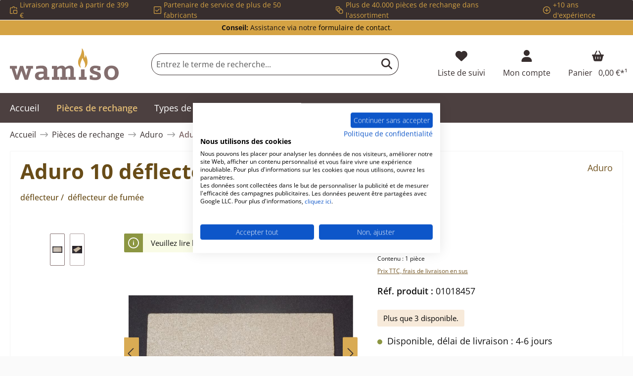

--- FILE ---
content_type: text/javascript
request_url: https://www.wamiso.fr/theme/67a0e9472c22ae8220fddafd0c8ae845/js/bst-cms-product-finder6/bst-cms-product-finder6.js?1760954404
body_size: 10814
content:
(()=>{"use strict";var e={998:e=>{var t="%[a-f0-9]{2}",r=RegExp("("+t+")|([^%]+?)","gi"),i=RegExp("("+t+")+","gi");e.exports=function(e){if("string"!=typeof e)throw TypeError("Expected `encodedURI` to be of type `string`, got `"+typeof e+"`");try{return e=e.replace(/\+/g," "),decodeURIComponent(e)}catch(t){return function(e){for(var t={"%FE%FF":"��","%FF%FE":"��"},s=i.exec(e);s;){try{t[s[0]]=decodeURIComponent(s[0])}catch(e){var n=function(e){try{return decodeURIComponent(e)}catch(s){for(var t=e.match(r)||[],i=1;i<t.length;i++)t=(e=(function e(t,r){try{return[decodeURIComponent(t.join(""))]}catch(e){}if(1===t.length)return t;r=r||1;var i=t.slice(0,r),s=t.slice(r);return Array.prototype.concat.call([],e(i),e(s))})(t,i).join("")).match(r)||[];return e}}(s[0]);n!==s[0]&&(t[s[0]]=n)}s=i.exec(e)}t["%C2"]="�";for(var o=Object.keys(t),a=0;a<o.length;a++){var l=o[a];e=e.replace(RegExp(l,"g"),t[l])}return e}(e)}}},857:e=>{var t=function(e){var t;return!!e&&"object"==typeof e&&"[object RegExp]"!==(t=Object.prototype.toString.call(e))&&"[object Date]"!==t&&e.$$typeof!==r},r="function"==typeof Symbol&&Symbol.for?Symbol.for("react.element"):60103;function i(e,t){return!1!==t.clone&&t.isMergeableObject(e)?a(Array.isArray(e)?[]:{},e,t):e}function s(e,t,r){return e.concat(t).map(function(e){return i(e,r)})}function n(e){return Object.keys(e).concat(Object.getOwnPropertySymbols?Object.getOwnPropertySymbols(e).filter(function(t){return Object.propertyIsEnumerable.call(e,t)}):[])}function o(e,t){try{return t in e}catch(e){return!1}}function a(e,r,l){(l=l||{}).arrayMerge=l.arrayMerge||s,l.isMergeableObject=l.isMergeableObject||t,l.cloneUnlessOtherwiseSpecified=i;var c,h,u=Array.isArray(r);return u!==Array.isArray(e)?i(r,l):u?l.arrayMerge(e,r,l):(h={},(c=l).isMergeableObject(e)&&n(e).forEach(function(t){h[t]=i(e[t],c)}),n(r).forEach(function(t){(!o(e,t)||Object.hasOwnProperty.call(e,t)&&Object.propertyIsEnumerable.call(e,t))&&(o(e,t)&&c.isMergeableObject(r[t])?h[t]=(function(e,t){if(!t.customMerge)return a;var r=t.customMerge(e);return"function"==typeof r?r:a})(t,c)(e[t],r[t],c):h[t]=i(r[t],c))}),h)}a.all=function(e,t){if(!Array.isArray(e))throw Error("first argument should be an array");return e.reduce(function(e,r){return a(e,r,t)},{})},e.exports=a},728:e=>{e.exports=function(e,t){for(var r={},i=Object.keys(e),s=Array.isArray(t),n=0;n<i.length;n++){var o=i[n],a=e[o];(s?-1!==t.indexOf(o):t(o,a,e))&&(r[o]=a)}return r}},742:e=>{e.exports=e=>encodeURIComponent(e).replace(/[!'()*]/g,e=>`%${e.charCodeAt(0).toString(16).toUpperCase()}`)},940:(e,t,r)=>{let i=r(742),s=r(998),n=r(231),o=r(728),a=e=>null==e,l=Symbol("encodeFragmentIdentifier");function c(e){if("string"!=typeof e||1!==e.length)throw TypeError("arrayFormatSeparator must be single character string")}function h(e,t){return t.encode?t.strict?i(e):encodeURIComponent(e):e}function u(e,t){return t.decode?s(e):e}function d(e){let t=e.indexOf("#");return -1!==t&&(e=e.slice(0,t)),e}function p(e){let t=(e=d(e)).indexOf("?");return -1===t?"":e.slice(t+1)}function f(e,t){return t.parseNumbers&&!Number.isNaN(Number(e))&&"string"==typeof e&&""!==e.trim()?e=Number(e):t.parseBooleans&&null!==e&&("true"===e.toLowerCase()||"false"===e.toLowerCase())&&(e="true"===e.toLowerCase()),e}function g(e,t){c((t=Object.assign({decode:!0,sort:!0,arrayFormat:"none",arrayFormatSeparator:",",parseNumbers:!1,parseBooleans:!1},t)).arrayFormatSeparator);let r=function(e){let t;switch(e.arrayFormat){case"index":return(e,r,i)=>{if(t=/\[(\d*)\]$/.exec(e),e=e.replace(/\[\d*\]$/,""),!t){i[e]=r;return}void 0===i[e]&&(i[e]={}),i[e][t[1]]=r};case"bracket":return(e,r,i)=>{if(t=/(\[\])$/.exec(e),e=e.replace(/\[\]$/,""),!t){i[e]=r;return}if(void 0===i[e]){i[e]=[r];return}i[e]=[].concat(i[e],r)};case"colon-list-separator":return(e,r,i)=>{if(t=/(:list)$/.exec(e),e=e.replace(/:list$/,""),!t){i[e]=r;return}if(void 0===i[e]){i[e]=[r];return}i[e]=[].concat(i[e],r)};case"comma":case"separator":return(t,r,i)=>{let s="string"==typeof r&&r.includes(e.arrayFormatSeparator),n="string"==typeof r&&!s&&u(r,e).includes(e.arrayFormatSeparator);r=n?u(r,e):r;let o=s||n?r.split(e.arrayFormatSeparator).map(t=>u(t,e)):null===r?r:u(r,e);i[t]=o};case"bracket-separator":return(t,r,i)=>{let s=/(\[\])$/.test(t);if(t=t.replace(/\[\]$/,""),!s){i[t]=r?u(r,e):r;return}let n=null===r?[]:r.split(e.arrayFormatSeparator).map(t=>u(t,e));if(void 0===i[t]){i[t]=n;return}i[t]=[].concat(i[t],n)};default:return(e,t,r)=>{if(void 0===r[e]){r[e]=t;return}r[e]=[].concat(r[e],t)}}}(t),i=Object.create(null);if("string"!=typeof e||!(e=e.trim().replace(/^[?#&]/,"")))return i;for(let s of e.split("&")){if(""===s)continue;let[e,o]=n(t.decode?s.replace(/\+/g," "):s,"=");o=void 0===o?null:["comma","separator","bracket-separator"].includes(t.arrayFormat)?o:u(o,t),r(u(e,t),o,i)}for(let e of Object.keys(i)){let r=i[e];if("object"==typeof r&&null!==r)for(let e of Object.keys(r))r[e]=f(r[e],t);else i[e]=f(r,t)}return!1===t.sort?i:(!0===t.sort?Object.keys(i).sort():Object.keys(i).sort(t.sort)).reduce((e,t)=>{let r=i[t];return r&&"object"==typeof r&&!Array.isArray(r)?e[t]=function e(t){return Array.isArray(t)?t.sort():"object"==typeof t?e(Object.keys(t)).sort((e,t)=>Number(e)-Number(t)).map(e=>t[e]):t}(r):e[t]=r,e},Object.create(null))}t.extract=p,t.parse=g,t.stringify=(e,t)=>{if(!e)return"";c((t=Object.assign({encode:!0,strict:!0,arrayFormat:"none",arrayFormatSeparator:","},t)).arrayFormatSeparator);let r=r=>t.skipNull&&a(e[r])||t.skipEmptyString&&""===e[r],i=function(e){switch(e.arrayFormat){case"index":return t=>(r,i)=>{let s=r.length;return void 0===i||e.skipNull&&null===i||e.skipEmptyString&&""===i?r:null===i?[...r,[h(t,e),"[",s,"]"].join("")]:[...r,[h(t,e),"[",h(s,e),"]=",h(i,e)].join("")]};case"bracket":return t=>(r,i)=>void 0===i||e.skipNull&&null===i||e.skipEmptyString&&""===i?r:null===i?[...r,[h(t,e),"[]"].join("")]:[...r,[h(t,e),"[]=",h(i,e)].join("")];case"colon-list-separator":return t=>(r,i)=>void 0===i||e.skipNull&&null===i||e.skipEmptyString&&""===i?r:null===i?[...r,[h(t,e),":list="].join("")]:[...r,[h(t,e),":list=",h(i,e)].join("")];case"comma":case"separator":case"bracket-separator":{let t="bracket-separator"===e.arrayFormat?"[]=":"=";return r=>(i,s)=>void 0===s||e.skipNull&&null===s||e.skipEmptyString&&""===s?i:(s=null===s?"":s,0===i.length)?[[h(r,e),t,h(s,e)].join("")]:[[i,h(s,e)].join(e.arrayFormatSeparator)]}default:return t=>(r,i)=>void 0===i||e.skipNull&&null===i||e.skipEmptyString&&""===i?r:null===i?[...r,h(t,e)]:[...r,[h(t,e),"=",h(i,e)].join("")]}}(t),s={};for(let t of Object.keys(e))r(t)||(s[t]=e[t]);let n=Object.keys(s);return!1!==t.sort&&n.sort(t.sort),n.map(r=>{let s=e[r];return void 0===s?"":null===s?h(r,t):Array.isArray(s)?0===s.length&&"bracket-separator"===t.arrayFormat?h(r,t)+"[]":s.reduce(i(r),[]).join("&"):h(r,t)+"="+h(s,t)}).filter(e=>e.length>0).join("&")},t.parseUrl=(e,t)=>{t=Object.assign({decode:!0},t);let[r,i]=n(e,"#");return Object.assign({url:r.split("?")[0]||"",query:g(p(e),t)},t&&t.parseFragmentIdentifier&&i?{fragmentIdentifier:u(i,t)}:{})},t.stringifyUrl=(e,r)=>{r=Object.assign({encode:!0,strict:!0,[l]:!0},r);let i=d(e.url).split("?")[0]||"",s=t.extract(e.url),n=Object.assign(t.parse(s,{sort:!1}),e.query),o=t.stringify(n,r);o&&(o="?".concat(o));let a=function(e){let t="",r=e.indexOf("#");return -1!==r&&(t=e.slice(r)),t}(e.url);return e.fragmentIdentifier&&(a="#".concat(r[l]?h(e.fragmentIdentifier,r):e.fragmentIdentifier)),"".concat(i).concat(o).concat(a)},t.pick=(e,r,i)=>{i=Object.assign({parseFragmentIdentifier:!0,[l]:!1},i);let{url:s,query:n,fragmentIdentifier:a}=t.parseUrl(e,i);return t.stringifyUrl({url:s,query:o(n,r),fragmentIdentifier:a},i)},t.exclude=(e,r,i)=>{let s=Array.isArray(r)?e=>!r.includes(e):(e,t)=>!r(e,t);return t.pick(e,s,i)}},231:e=>{e.exports=(e,t)=>{if(!("string"==typeof e&&"string"==typeof t))throw TypeError("Expected the arguments to be of type `string`");if(""===t)return[e];let r=e.indexOf(t);return -1===r?[e]:[e.slice(0,r),e.slice(r+t.length)]}}},t={};function r(i){var s=t[i];if(void 0!==s)return s.exports;var n=t[i]={exports:{}};return e[i](n,n.exports,r),n.exports}(()=>{r.n=e=>{var t=e&&e.__esModule?()=>e.default:()=>e;return r.d(t,{a:t}),t}})(),(()=>{r.d=(e,t)=>{for(var i in t)r.o(t,i)&&!r.o(e,i)&&Object.defineProperty(e,i,{enumerable:!0,get:t[i]})}})(),(()=>{r.o=(e,t)=>Object.prototype.hasOwnProperty.call(e,t)})(),(()=>{class e{get(e,t){let r=arguments.length>2&&void 0!==arguments[2]?arguments[2]:"application/json",i=this._createPreparedRequest("GET",e,r);return this._sendRequest(i,null,t)}post(e,t,r){let i=arguments.length>3&&void 0!==arguments[3]?arguments[3]:"application/json";i=this._getContentType(t,i);let s=this._createPreparedRequest("POST",e,i);return this._sendRequest(s,t,r)}delete(e,t,r){let i=arguments.length>3&&void 0!==arguments[3]?arguments[3]:"application/json";i=this._getContentType(t,i);let s=this._createPreparedRequest("DELETE",e,i);return this._sendRequest(s,t,r)}patch(e,t,r){let i=arguments.length>3&&void 0!==arguments[3]?arguments[3]:"application/json";i=this._getContentType(t,i);let s=this._createPreparedRequest("PATCH",e,i);return this._sendRequest(s,t,r)}abort(){if(this._request)return this._request.abort()}_registerOnLoaded(e,t){t&&e.addEventListener("loadend",()=>{t(e.responseText,e)})}_sendRequest(e,t,r){return this._registerOnLoaded(e,r),e.send(t),e}_getContentType(e,t){return e instanceof FormData&&(t=!1),t}_createPreparedRequest(e,t,r){return this._request=new XMLHttpRequest,this._request.open(e,t),this._request.setRequestHeader("X-Requested-With","XMLHttpRequest"),r&&this._request.setRequestHeader("Content-type",r),this._request}constructor(){this._request=null}}class t{static ucFirst(e){return e.charAt(0).toUpperCase()+e.slice(1)}static lcFirst(e){return e.charAt(0).toLowerCase()+e.slice(1)}static toDashCase(e){return e.replace(/([A-Z])/g,"-$1").replace(/^-/,"").toLowerCase()}static toLowerCamelCase(e,r){let i=t.toUpperCamelCase(e,r);return t.lcFirst(i)}static toUpperCamelCase(e,r){return r?e.split(r).map(e=>t.ucFirst(e.toLowerCase())).join(""):t.ucFirst(e.toLowerCase())}static parsePrimitive(e){try{return/^\d+(.|,)\d+$/.test(e)&&(e=e.replace(",",".")),JSON.parse(e)}catch(t){return e.toString()}}}class i{static isNode(e){return"object"==typeof e&&null!==e&&(e===document||e===window||e instanceof Node)}static hasAttribute(e,t){if(!i.isNode(e))throw Error("The element must be a valid HTML Node!");return"function"==typeof e.hasAttribute&&e.hasAttribute(t)}static getAttribute(e,t){let r=!(arguments.length>2)||void 0===arguments[2]||arguments[2];if(r&&!1===i.hasAttribute(e,t))throw Error('The required property "'.concat(t,'" does not exist!'));if("function"!=typeof e.getAttribute){if(r)throw Error("This node doesn't support the getAttribute function!");return}return e.getAttribute(t)}static getDataAttribute(e,r){let s=!(arguments.length>2)||void 0===arguments[2]||arguments[2],n=r.replace(/^data(|-)/,""),o=t.toLowerCamelCase(n,"-");if(!i.isNode(e)){if(s)throw Error("The passed node is not a valid HTML Node!");return}if(void 0===e.dataset){if(s)throw Error("This node doesn't support the dataset attribute!");return}let a=e.dataset[o];if(void 0===a){if(s)throw Error('The required data attribute "'.concat(r,'" does not exist on ').concat(e,"!"));return a}return t.parsePrimitive(a)}static querySelector(e,t){let r=!(arguments.length>2)||void 0===arguments[2]||arguments[2];if(r&&!i.isNode(e))throw Error("The parent node is not a valid HTML Node!");let s=e.querySelector(t)||!1;if(r&&!1===s)throw Error('The required element "'.concat(t,'" does not exist in parent node!'));return s}static querySelectorAll(e,t){let r=!(arguments.length>2)||void 0===arguments[2]||arguments[2];if(r&&!i.isNode(e))throw Error("The parent node is not a valid HTML Node!");let s=e.querySelectorAll(t);if(0===s.length&&(s=!1),r&&!1===s)throw Error('At least one item of "'.concat(t,'" must exist in parent node!'));return s}}var s=r(857),n=r.n(s);class o{publish(e){let t=arguments.length>1&&void 0!==arguments[1]?arguments[1]:{},r=arguments.length>2&&void 0!==arguments[2]&&arguments[2],i=new CustomEvent(e,{detail:t,cancelable:r});return this.el.dispatchEvent(i),i}subscribe(e,t){let r=arguments.length>2&&void 0!==arguments[2]?arguments[2]:{},i=this,s=e.split("."),n=r.scope?t.bind(r.scope):t;if(r.once&&!0===r.once){let t=n;n=function(r){i.unsubscribe(e),t(r)}}return this.el.addEventListener(s[0],n),this.listeners.push({splitEventName:s,opts:r,cb:n}),!0}unsubscribe(e){let t=e.split(".");return this.listeners=this.listeners.reduce((e,r)=>([...r.splitEventName].sort().toString()===t.sort().toString()?this.el.removeEventListener(r.splitEventName[0],r.cb):e.push(r),e),[]),!0}reset(){return this.listeners.forEach(e=>{this.el.removeEventListener(e.splitEventName[0],e.cb)}),this.listeners=[],!0}get el(){return this._el}set el(e){this._el=e}get listeners(){return this._listeners}set listeners(e){this._listeners=e}constructor(e=document){this._el=e,e.$emitter=this,this._listeners=[]}}class a{init(){throw Error('The "init" method for the plugin "'.concat(this._pluginName,'" is not defined.'))}update(){}_init(){this._initialized||(this.init(),this._initialized=!0)}_update(){this._initialized&&this.update()}_mergeOptions(e){let r=t.toDashCase(this._pluginName),s=i.getDataAttribute(this.el,"data-".concat(r,"-config"),!1),o=i.getAttribute(this.el,"data-".concat(r,"-options"),!1),a=[this.constructor.options,this.options,e];s&&a.push(window.PluginConfigManager.get(this._pluginName,s));try{o&&a.push(JSON.parse(o))}catch(e){throw console.error(this.el),Error('The data attribute "data-'.concat(r,'-options" could not be parsed to json: ').concat(e.message))}return n().all(a.filter(e=>e instanceof Object&&!(e instanceof Array)).map(e=>e||{}))}_registerInstance(){window.PluginManager.getPluginInstancesFromElement(this.el).set(this._pluginName,this),window.PluginManager.getPlugin(this._pluginName,!1).get("instances").push(this)}_getPluginName(e){return e||(e=this.constructor.name),e}constructor(e,t={},r=!1){if(!i.isNode(e))throw Error("There is no valid element given.");this.el=e,this.$emitter=new o(this.el),this._pluginName=this._getPluginName(r),this.options=this._mergeOptions(t),this._initialized=!1,this._registerInstance(),this._init()}}class l{static iterate(e,t){if(e instanceof Map||Array.isArray(e))return e.forEach(t);if(e instanceof FormData){for(var r of e.entries())t(r[1],r[0]);return}if(e instanceof NodeList)return e.forEach(t);if(e instanceof HTMLCollection)return Array.from(e).forEach(t);if(e instanceof Object)return Object.keys(e).forEach(r=>{t(e[r],r)});throw Error("The element type ".concat(typeof e," is not iterable!"))}}var c=r(940);let h=Object.freeze(new class{replaceFromMarkup(e,t){let r=!(arguments.length>2)||void 0===arguments[2]||arguments[2],i=e;"string"==typeof i&&(i=this._createMarkupFromString(i)),"string"==typeof t&&(t=[t]),this._replaceSelectors(i,t,r)}replaceElement(e,t){let r=!(arguments.length>2)||void 0===arguments[2]||arguments[2];return("string"==typeof e&&(e=i.querySelectorAll(document,e,r)),"string"==typeof t&&(t=i.querySelectorAll(document,t,r)),e instanceof NodeList&&t instanceof NodeList&&t.length>e.length)?(l.iterate(t,t=>{l.iterate(e,e=>{e.innerHTML&&e.className===t.className&&(t.innerHTML=e.innerHTML)})}),!0):e instanceof NodeList?(l.iterate(e,(e,r)=>{e.innerHTML&&(t[r].innerHTML=e.innerHTML)}),!0):t instanceof NodeList?(l.iterate(t,t=>{e.innerHTML&&(t.innerHTML=e.innerHTML)}),!0):!!t&&!!e&&!!e.innerHTML&&(t.innerHTML=e.innerHTML,!0)}_replaceSelectors(e,t,r){l.iterate(t,t=>{let s=i.querySelectorAll(e,t,r),n=i.querySelectorAll(document,t,r);this.replaceElement(s,n,r)})}_createMarkupFromString(e){return this._domParser.parseFromString(e,"text/html")}constructor(){this._domParser=new DOMParser}});class u{static replaceFromMarkup(e,t,r){h.replaceFromMarkup(e,t,r)}static replaceElement(e,t,r){return h.replaceElement(e,t,r)}}function d(){return(d=Object.assign?Object.assign.bind():function(e){for(var t=1;t<arguments.length;t++){var r=arguments[t];for(var i in r)Object.prototype.hasOwnProperty.call(r,i)&&(e[i]=r[i])}return e}).apply(this,arguments)}function p(e){return"/"===e.charAt(0)}function f(e,t){for(var r=t,i=r+1,s=e.length;i<s;r+=1,i+=1)e[r]=e[i];e.pop()}let g=function(e,t){void 0===t&&(t="");var r,i=e&&e.split("/")||[],s=t&&t.split("/")||[],n=e&&p(e),o=t&&p(t),a=n||o;if(e&&p(e)?s=i:i.length&&(s.pop(),s=s.concat(i)),!s.length)return"/";if(s.length){var l=s[s.length-1];r="."===l||".."===l||""===l}else r=!1;for(var c=0,h=s.length;h>=0;h--){var u=s[h];"."===u?f(s,h):".."===u?(f(s,h),c++):c&&(f(s,h),c--)}if(!a)for(;c--;c)s.unshift("..");a&&""!==s[0]&&(!s[0]||!p(s[0]))&&s.unshift("");var d=s.join("/");return r&&"/"!==d.substr(-1)&&(d+="/"),d};function m(e,t,r,i){var s,n,o,a,l,c;"string"==typeof e?(o="",a="",-1!==(l=(n=e||"/").indexOf("#"))&&(a=n.substr(l),n=n.substr(0,l)),-1!==(c=n.indexOf("?"))&&(o=n.substr(c),n=n.substr(0,c)),(s={pathname:n,search:"?"===o?"":o,hash:"#"===a?"":a}).state=t):(void 0===(s=d({},e)).pathname&&(s.pathname=""),s.search?"?"!==s.search.charAt(0)&&(s.search="?"+s.search):s.search="",s.hash?"#"!==s.hash.charAt(0)&&(s.hash="#"+s.hash):s.hash="",void 0!==t&&void 0===s.state&&(s.state=t));try{s.pathname=decodeURI(s.pathname)}catch(e){if(e instanceof URIError)throw URIError('Pathname "'+s.pathname+'" could not be decoded. This is likely caused by an invalid percent-encoding.');throw e}return r&&(s.key=r),i?s.pathname?"/"!==s.pathname.charAt(0)&&(s.pathname=g(s.pathname,i.pathname)):s.pathname=i.pathname:s.pathname||(s.pathname="/"),s}var y=!!("undefined"!=typeof window&&window.document&&window.document.createElement);function b(e,t){t(window.confirm(e))}var v="popstate",L="hashchange";function _(){try{return window.history.state||{}}catch(e){return{}}}let F=Object.freeze(new class{getLocation(){return this._history.location}listen(e){return this._history.listen(e)}unlisten(e){e()}push(e,t,r){this._history.push({pathname:e,search:t,state:r})}replace(e,t,r){this._history.replace({pathname:e,search:t,state:r})}pushParams(e,t){let r=this.getLocation().pathname,i=c.parse(location.search),s=c.stringify(n()(i,e));this.push(r,s,t)}replaceParams(e,t){let r=this.getLocation().pathname,i=c.parse(location.search),s=c.stringify(n()(i,e));this.replace(r,s,t)}getSearch(){return this._history.location.search}constructor(){this._history=function(e){void 0===e&&(e={}),y||function(e,t){if(!e)throw Error("Invariant failed")}(!1);var t,r,i,s,n,o=window.history,a=(n=window.navigator.userAgent,(!(-1!==n.indexOf("Android 2.")||-1!==n.indexOf("Android 4.0"))||-1===n.indexOf("Mobile Safari")||-1!==n.indexOf("Chrome")||-1!==n.indexOf("Windows Phone"))&&window.history&&"pushState"in window.history),l=-1!==window.navigator.userAgent.indexOf("Trident"),c=e,h=c.forceRefresh,u=void 0!==h&&h,p=c.getUserConfirmation,f=void 0===p?b:p,g=c.keyLength,F=void 0===g?6:g,w=e.basename?"/"===(r="/"===(t=e.basename).charAt(0)?t:"/"+t).charAt(r.length-1)?r.slice(0,-1):r:"";function S(e){var t,r,i=e||{},s=i.key,n=i.state,o=window.location,a=o.pathname+o.search+o.hash;return w&&(t=a,r=w,a=0===t.toLowerCase().indexOf(r.toLowerCase())&&-1!=="/?#".indexOf(t.charAt(r.length))?t.substr(r.length):t),m(a,n,s)}function E(){return Math.random().toString(36).substr(2,F)}var T=(i=null,s=[],{setPrompt:function(e){return i=e,function(){i===e&&(i=null)}},confirmTransitionTo:function(e,t,r,s){if(null!=i){var n="function"==typeof i?i(e,t):i;"string"==typeof n?"function"==typeof r?r(n,s):s(!0):s(!1!==n)}else s(!0)},appendListener:function(e){var t=!0;function r(){t&&e.apply(void 0,arguments)}return s.push(r),function(){t=!1,s=s.filter(function(e){return e!==r})}},notifyListeners:function(){for(var e=arguments.length,t=Array(e),r=0;r<e;r++)t[r]=arguments[r];s.forEach(function(e){return e.apply(void 0,t)})}});function O(e){d(U,e),U.length=o.length,T.notifyListeners(U.location,U.action)}function P(e){void 0===e.state&&-1===navigator.userAgent.indexOf("CriOS")||j(S(e.state))}function A(){j(S(_()))}var C=!1;function j(e){C?(C=!1,O()):T.confirmTransitionTo(e,"POP",f,function(t){var r,i,s,n;t?O({action:"POP",location:e}):(r=U.location,-1===(i=q.indexOf(r.key))&&(i=0),-1===(s=q.indexOf(e.key))&&(s=0),(n=i-s)&&(C=!0,x(n)))})}var k=S(_()),q=[k.key];function R(e){var t,r,i,s;return w+(t=e.pathname,r=e.search,i=e.hash,s=t||"/",r&&"?"!==r&&(s+="?"===r.charAt(0)?r:"?"+r),i&&"#"!==i&&(s+="#"===i.charAt(0)?i:"#"+i),s)}function x(e){o.go(e)}var N=0;function I(e){1===(N+=e)&&1===e?(window.addEventListener(v,P),l&&window.addEventListener(L,A)):0===N&&(window.removeEventListener(v,P),l&&window.removeEventListener(L,A))}var M=!1,U={length:o.length,action:"POP",location:k,createHref:R,push:function(e,t){var r="PUSH",i=m(e,t,E(),U.location);T.confirmTransitionTo(i,r,f,function(e){if(e){var t=R(i),s=i.key,n=i.state;if(a){if(o.pushState({key:s,state:n},null,t),u)window.location.href=t;else{var l=q.indexOf(U.location.key),c=q.slice(0,l+1);c.push(i.key),q=c,O({action:r,location:i})}}else window.location.href=t}})},replace:function(e,t){var r="REPLACE",i=m(e,t,E(),U.location);T.confirmTransitionTo(i,r,f,function(e){if(e){var t=R(i),s=i.key,n=i.state;if(a){if(o.replaceState({key:s,state:n},null,t),u)window.location.replace(t);else{var l=q.indexOf(U.location.key);-1!==l&&(q[l]=i.key),O({action:r,location:i})}}else window.location.replace(t)}})},go:x,goBack:function(){x(-1)},goForward:function(){x(1)},block:function(e){void 0===e&&(e=!1);var t=T.setPrompt(e);return M||(I(1),M=!0),function(){return M&&(M=!1,I(-1)),t()}},listen:function(e){var t=T.appendListener(e);return I(1),function(){I(-1),t()}}};return U}()}});class w{static getLocation(){return F.getLocation()}static listen(e){F.listen(e)}static unlisten(e){F.unlisten(e)}static push(e,t,r){F.push(e,t,r)}static replace(e,t){F.replace(e,t)}static pushParams(e,t){F.pushParams(e,t)}static replaceParams(e,t){F.replaceParams(e,t)}static getSearch(){return F.getSearch()}}class S{static debounce(e,t){let r,i=arguments.length>2&&void 0!==arguments[2]&&arguments[2];return function(){for(var s=arguments.length,n=Array(s),o=0;o<s;o++)n[o]=arguments[o];i&&!r&&setTimeout(e.bind(e,...n),0),clearTimeout(r),r=setTimeout(e.bind(e,...n),t)}}}class E extends a{init(){this._registry=[],this.httpClient=new e,this._urlFilterParams=c.parse(w.getSearch()),this._filterPanel=i.querySelector(document,this.options.filterPanelSelector,!1),this._filterPanelActive=!!this._filterPanel,this._filterPanelActive&&(this._showResetAll=!1,this.activeFilterContainer=i.querySelector(document,this.options.activeFilterContainerSelector)),this._cmsProductListingWrapper=i.querySelector(document,this.options.cmsProductListingWrapperSelector,!1),this._cmsProductListingWrapperActive=!!this._cmsProductListingWrapper,this._allFiltersInitializedDebounce=S.debounce(this.sendDisabledFiltersRequest.bind(this),100),this._registerEvents()}refreshRegistry(){let e=this._registry.filter(e=>document.body.contains(e.el));this.init(),this._registry=e,window.PluginManager.initializePlugins()}changeListing(){let e=!(arguments.length>0)||void 0===arguments[0]||arguments[0],t=arguments.length>1&&void 0!==arguments[1]?arguments[1]:{};this._buildRequest(e,t),this._filterPanelActive&&this._buildLabels()}registerFilter(e){this._registry.push(e),this._setFilterState(e),this.options.disableEmptyFilter&&this._allFiltersInitializedDebounce()}_setFilterState(e){Object.keys(this._urlFilterParams).length>0&&"function"==typeof e.setValuesFromUrl&&e.setValuesFromUrl(this._urlFilterParams)&&this._filterPanelActive&&(this._showResetAll=!0,this._buildLabels())}deregisterFilter(e){this._registry=this._registry.filter(t=>t!==e)}_fetchValuesOfRegisteredFilters(){let e={};return this._registry.forEach(t=>{let r=t.getValues();Object.keys(r).forEach(t=>{Object.prototype.hasOwnProperty.call(e,t)?Object.values(r[t]).forEach(r=>{e[t].push(r)}):e[t]=r[t]})}),e}_mapFilters(e){let t={};return Object.keys(e).forEach(r=>{let i=e[r];Array.isArray(i)&&(i=i.join("|")),"".concat(i).length&&(t[r]=i)}),t}_buildRequest(){let e=!(arguments.length>0)||void 0===arguments[0]||arguments[0],t=arguments.length>1&&void 0!==arguments[1]?arguments[1]:{},r=this._fetchValuesOfRegisteredFilters(),i=this._mapFilters(r);this._filterPanelActive&&(this._showResetAll=!!Object.keys(i).length),this.options.params&&Object.keys(this.options.params).forEach(e=>{i[e]=this.options.params[e]}),Object.entries(t).forEach(e=>{let[t,r]=e;i[t]=r});let s=c.stringify(i);this.sendDataRequest(s),delete i.slots,delete i["no-aggregations"],delete i["reduce-aggregations"],delete i["only-aggregations"],s=c.stringify(i),e&&this._updateHistory(s),this.options.scrollTopListingWrapper&&this._scrollTopOfListing()}_scrollTopOfListing(){let e=this._cmsProductListingWrapper.getBoundingClientRect();if(e.top>=0)return;let t=e.top+window.scrollY-this.options.scrollOffset;window.scrollTo({top:t,behavior:"smooth"})}_getDisabledFiltersParamsFromParams(e){let t=Object.assign({},{"only-aggregations":1,"reduce-aggregations":1},e);return delete t.p,delete t.order,delete t["no-aggregations"],t}_updateHistory(e){w.push(w.getLocation().pathname,e,{})}_buildLabels(){let e="";this._registry.forEach(t=>{let r=t.getLabels();r.length&&r.forEach(t=>{e+=this.getLabelTemplate(t)})}),this.activeFilterContainer.innerHTML=e;let t=i.querySelectorAll(this.activeFilterContainer,".".concat(this.options.activeFilterLabelRemoveClass),!1);e.length&&(this._registerLabelEvents(t),this.createResetAllButton())}_registerLabelEvents(e){l.iterate(e,e=>{e.addEventListener("click",()=>this.resetFilter(e))})}createResetAllButton(){this.activeFilterContainer.insertAdjacentHTML("beforeend",this.getResetAllButtonTemplate());let e=i.querySelector(this.activeFilterContainer,this.options.resetAllFilterButtonSelector);e.removeEventListener("click",this.resetAllFilter.bind(this)),e.addEventListener("click",this.resetAllFilter.bind(this)),this._showResetAll||e.remove()}resetFilter(e){this._registry.forEach(t=>{t.reset(e.dataset.id)}),this._buildRequest(),this._buildLabels()}resetAllFilter(){this._registry.forEach(e=>{e.resetAll()}),this._buildRequest(),this._buildLabels()}getLabelTemplate(e){return'\n        <span class="'.concat(this.options.activeFilterLabelClass,'">\n            ').concat(this.getLabelPreviewTemplate(e),"\n            ").concat(e.label,'\n            <button class="').concat(this.options.activeFilterLabelRemoveClass,'"\n                    data-id="').concat(e.id,'">\n                &times;\n            </button>\n        </span>\n        ')}getLabelPreviewTemplate(e){let t=this.options.activeFilterLabelPreviewClass;return e.previewHex?'\n                <span class="'.concat(t,'" style="background-color: ').concat(e.previewHex,';"></span>\n            '):e.previewImageUrl?'\n                <span class="'.concat(t,'" style="background-image: url(\'').concat(e.previewImageUrl,"');\"></span>\n            "):""}getResetAllButtonTemplate(){return'\n        <button class="'.concat(this.options.resetAllFilterButtonClasses,'">\n            ').concat(this.options.snippets.resetAllButtonText,"\n        </button>\n        ")}addLoadingIndicatorClass(){this._filterPanel.classList.add(this.options.loadingIndicatorClass)}removeLoadingIndicatorClass(){this._filterPanel.classList.remove(this.options.loadingIndicatorClass)}addLoadingElementLoaderClass(){this._cmsProductListingWrapper.classList.add(this.options.loadingElementLoaderClass)}removeLoadingElementLoaderClass(){this._cmsProductListingWrapper.classList.remove(this.options.loadingElementLoaderClass)}sendDataRequest(e){this._filterPanelActive&&this.addLoadingIndicatorClass(),this._cmsProductListingWrapperActive&&this.addLoadingElementLoaderClass(),this.options.disableEmptyFilter&&this.sendDisabledFiltersRequest(),this.httpClient.get("".concat(this.options.dataUrl,"?").concat(e),e=>{this.renderResponse(e),this._filterPanelActive&&this.removeLoadingIndicatorClass(),this._cmsProductListingWrapperActive&&this.removeLoadingElementLoaderClass()})}sendDisabledFiltersRequest(){let e=this._fetchValuesOfRegisteredFilters(),t=this._mapFilters(e);this.options.params&&Object.keys(this.options.params).forEach(e=>{t[e]=this.options.params[e]}),this._allFiltersInitializedDebounce=()=>{};let r=this._getDisabledFiltersParamsFromParams(t);this.httpClient.get("".concat(this.options.filterUrl,"?").concat(c.stringify(r)),e=>{let t=JSON.parse(e);this._registry.forEach(e=>{"function"==typeof e.refreshDisabledState&&e.refreshDisabledState(t,r)})})}renderResponse(e){u.replaceFromMarkup(e,this.options.cmsProductListingSelector,!1),this._registry.forEach(e=>{"function"==typeof e.afterContentChange&&e.afterContentChange()}),window.PluginManager.initializePlugins(),this.$emitter.publish("Listing/afterRenderResponse",{response:e})}_registerEvents(){window.onpopstate=this._onWindowPopstate.bind(this)}_onWindowPopstate(){this.refreshRegistry(),this._registry.forEach(e=>{0===Object.keys(this._urlFilterParams).length&&(this._urlFilterParams.p=1),this._setFilterState(e)}),this.options.disableEmptyFilter&&this._allFiltersInitializedDebounce(),this.changeListing(!1)}}E.options={dataUrl:"",filterUrl:"",params:{},filterPanelSelector:".filter-panel",cmsProductListingSelector:".cms-element-product-listing",cmsProductListingWrapperSelector:".cms-element-product-listing-wrapper",activeFilterContainerSelector:".filter-panel-active-container",activeFilterLabelClass:"filter-active",activeFilterLabelRemoveClass:"filter-active-remove",activeFilterLabelPreviewClass:"filter-active-preview",resetAllFilterButtonClasses:"filter-reset-all btn btn-sm btn-outline-danger",resetAllFilterButtonSelector:".filter-reset-all",loadingIndicatorClass:"is-loading",loadingElementLoaderClass:"has-element-loader",disableEmptyFilter:!1,snippets:{resetAllButtonText:"Reset all"},scrollTopListingWrapper:!0,scrollOffset:15};let T="Bst_Productfinder_Available_Filters_Loaded";class O extends E{init(){let t=this,r=i.querySelector(document,this.options.parentFilterPanelSelector,!1);this.hasListing=!!r,this.hasListing&&(this.listing=window.PluginManager.getPluginInstanceFromElement(r,"Listing"));let s=new URLSearchParams(window.location.search).get("stl");this.currentFilter=!1,this.httpClient=new e,this.config=JSON.parse(this.el.dataset.listingOptions),this.filters=this.el.querySelectorAll(this.options.filtersSelector),this.finderForm=this.el.querySelector("form"),this.filtersSelection=this.el.querySelector(this.options.propertiesChoiceSelector),this.findBtn=this.el.querySelector(this.options.btnFindSelector),this.isButtonSubmit=this.findBtn&&"none"!==window.getComputedStyle(this.findBtn).display,this.isButtonSubmit&&(this.findBtn.disabled=!0,this.productCounter=this.el.querySelector(this.options.productCountSelector)),this.resetBtn=this.el.querySelector(this.options.btnResetSelector),this.everyEntry=!!this.el.dataset.everyentry,this.scrollToList=!!this.el.dataset.scrollToList,this.scrollToTargetFilter=document.querySelector(".cms-block-sidebar-filter"),this.scrollToTargetListing=document.querySelector(".cms-block-product-listing"),this.forceLinkToFinderCategory=!1,this.scrollToList&&(this.el.dataset.scrollToIdentifier&&document.querySelector(this.el.dataset.scrollToIdentifier)?this.scrollToTarget=document.querySelector(this.el.dataset.scrollToIdentifier):this.scrollToTargetFilter&&this.scrollToTargetFilter.offsetTop<this.scrollToTargetListing.offsetTop?this.scrollToTarget=this.scrollToTargetFilter:this.scrollToTarget=this.scrollToTargetListing),this.filters.forEach(function(e,r){e.addEventListener("change",function(){t.handleUserSelection(this)}),e.dataset.parentproperty&&!t.everyEntry&&(e.disabled=!0)}),this.finderForm.addEventListener("submit",this._formSubmit.bind(this)),s&&this.scrollToTarget&&window.scrollTo(0,this.scrollToTarget.offsetTop),this.initPreloading(),this._allFiltersInitializedDebounce=S.debounce(this.getAvailableFilters.bind(this),100),this._allFiltersInitializedDebounce(),document.$emitter.subscribe(T,this.handleAvailableFiltersLoaded.bind(this))}initPreloading(){let e=document.createElement("div");e.classList.add("preload-cover");let t=document.createTextNode(this.el.dataset.preload);e.appendChild(t),this.el.appendChild(e)}hidePreLoading(){this.el.querySelector(".preload-cover")&&(this.finderForm.classList.remove("d-none"),this.el.querySelector(".preload-cover").remove())}_formSubmit(e){let t=Object.fromEntries(new FormData(e.target).entries());if(this.hasListing&&!this.forceLinkToFinderCategory){e.preventDefault();let r={};r.properties=this.filtersSelection.value,r.p=1,this.hasListing&&(this.listing.changeListing(!0,r),this.scrollToTargetFilter&&this.listing._onWindowPopstate()),t.stl&&this.scrollToTarget&&window.scrollTo({top:this.scrollToTarget.offsetTop,left:0,behavior:"smooth"})}}resetSelection(){this.listing.resetAllFilter.bind(this.listing),this.restoreInitialFilterOptions(this.filters),this.resetBtn.classList.add("d-none")}restoreInitialFilterOptions(e){e.forEach(function(e,t){let r=e.options;for(let t=0;t<r.length;t++)e.options[t].classList.remove("hidden")})}handleAvailableFiltersLoaded(e){let t=this;if(e.detail.finder!=this.el)return;this.hidePreLoading();let r=e.detail.finder,i=r.querySelectorAll(this.options.filtersSelector),s=e.detail.result,n=s.productsCount,o=s.availableProperties;if(this.productCounter&&(this.productCounter.textContent=n+" ",this.findBtn.classList.remove("loading")),t.currentFilter){if(!t.everyEntry){let e=r.querySelectorAll("[data-parentproperty='"+t.currentFilter.dataset.property+"']");e.length&&this.fillFilter(e[0],o)}}else t.everyEntry?i.forEach(function(e,r){t.fillFilter(e,o)}):this.fillFilter(t.filters[0],o);i.forEach(function(e,i){t.everyEntry?(t.fillFilter(e,o),t.processFilterList(r,e,o)):e!=t.currentFilter&&t.processFilterList(r,e,o)})}fillFilter(e,t){let r="";e.selectedIndex>0&&(r=e.options[e.selectedIndex].value),this.clearFilterOptions(e);let i=t[e.dataset.property];if(!i)return;let s=0,n=0;for(let[t,o]of Object.entries(i)){let i=document.createElement("option");i.textContent=o,i.value=t,e.appendChild(i),t==r&&(n=s+1),s++}this.everyEntry&&(e.selectedIndex=n)}clearFilterOptions(e){let t=e.options;for(let r=0;r<t.length;r++){let t=e.options[r];""!=t.value&&(t.remove(),r--)}}processFilterList(e,t,r){t.options.length<=1?this.everyEntry||(t.disabled=!0):t.dataset.parentproperty&&(0!=e.querySelectorAll("[data-property='"+t.dataset.parentproperty+"']")[0].selectedIndex?t.disabled=!1:this.everyEntry||(t.disabled=!0))}handleUserSelection(e){let t=[],r=this;this.currentFilter=e;let i=e.dataset.index;if(this.filtersSelection.value="",this.filters.forEach(function(e,s){if(e.dataset.index<=i||r.everyEntry){let r=e.options[e.selectedIndex];r.value&&t.push(r.value)}}),this.filtersSelection.value=t.join("|"),this.isButtonSubmit&&this.findBtn.classList.add("loading"),this.getAvailableFilters(this.filtersSelection.value),this.isButtonSubmit)""!=this.filtersSelection.value?this.findBtn.disabled=!1:this.findBtn.disabled=!0;else{let e=new Event("submit",{bubbles:!1,cancelable:!0});this.finderForm.dispatchEvent(e)}}getAvailableFilters(e){let t={},r={};r.propertyGroups="".concat(this.config.propertyGroups),r.currentNavigationId="".concat(this.el.dataset.currentNavigationId),(""!=e||this.everyEntry)&&(r.properties=e),this.performFilterRequest(r).then(e=>(t=Object.assign({},{availableProperties:e},t),this.performProductCountRequest(r,t))).then(e=>{let r=Object.assign({},t,e);document.$emitter.publish(T,{result:r,finder:this.el})}).catch(e=>{console.error("Ein Fehler ist aufgetreten: ",e)})}performFilterRequest(e){let t=this,r={};return new Promise((i,s)=>{t._allFiltersInitializedDebounce=()=>{};let n=t._getDisabledFiltersParamsFromParams(e);this.httpClient.get("".concat(t.config.filterUrl,"?").concat(c.stringify(n)),e=>{for(let t of JSON.parse(e).properties.entities.filter(e=>this.config.propertyGroups.includes(e.id))){let e=t.id,i=t.options,s={};for(let e of i)s[e.id]=e.translated.name;r[e]=s}i(r)})})}performProductCountRequest(e,t){let r=this;return new Promise((i,s)=>this.httpClient.post("".concat(r.config.dataUrl),JSON.stringify(e),e=>{i(Object.assign({},t,JSON.parse(e)))}))}}O.options={dataUrl:"",filterUrl:"",finderSelector:".cms-element-product-finder",parentFilterPanelSelector:".cms-element-product-listing-wrapper",filtersSelector:".property-group",propertiesChoiceSelector:".properties-selection",btnFindSelector:".btn-find",btnResetSelector:".reset-btn-wrapper",productCountSelector:".product-count"},window.PluginManager.register("BstCmsProductFinder6",O,".cms-element-product-finder")})()})();